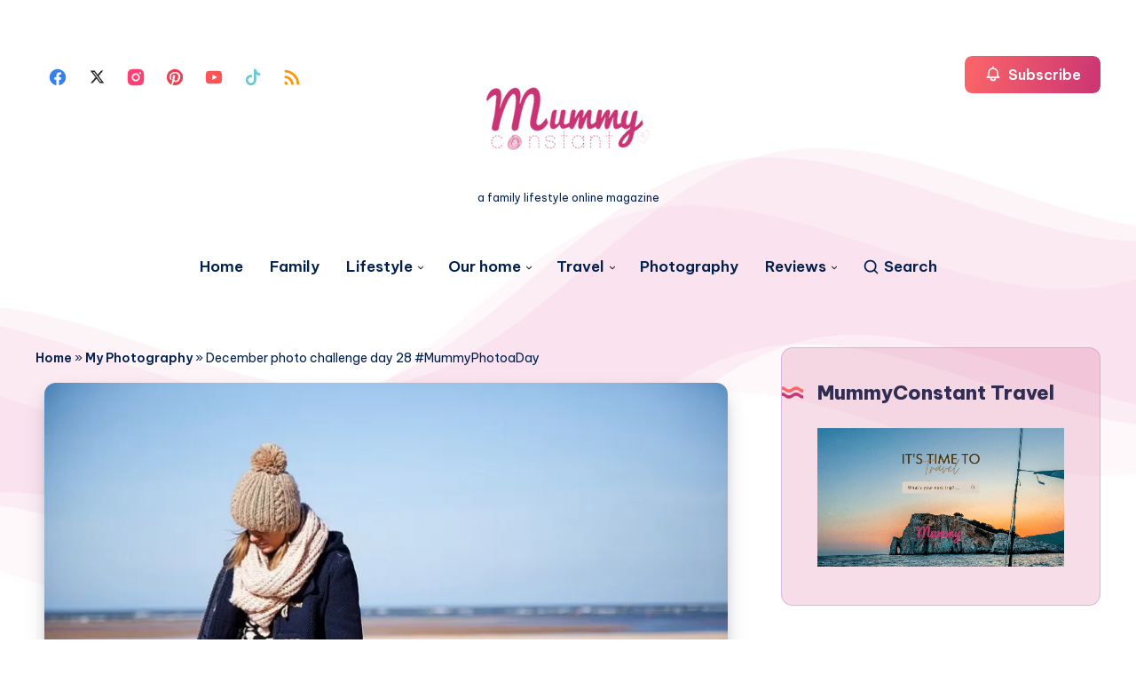

--- FILE ---
content_type: image/svg+xml
request_url: https://mummyconstant.com/wp-content/themes/wavy/assets/images/right-arrow-white.svg
body_size: -77
content:
<svg width="24" height="24" viewBox="0 0 24 24" xmlns="http://www.w3.org/2000/svg">
    <path fill="none" stroke="#ffffff" stroke-linecap="round" stroke-linejoin="round" stroke-width="2" d="m19 12l-6-6m6 6l-6 6m6-6H5"/>
</svg>

--- FILE ---
content_type: image/svg+xml
request_url: https://mummyconstant.com/wp-content/themes/wavy/assets/images/left-arrow-white.svg
body_size: -57
content:
<svg width="24" height="24" viewBox="0 0 24 24" xmlns="http://www.w3.org/2000/svg">
    <path fill="none" stroke="#ffffff" stroke-linecap="round" stroke-linejoin="round" stroke-width="2" d="m5 12l6-6m-6 6l6 6m-6-6h14"/>
</svg>